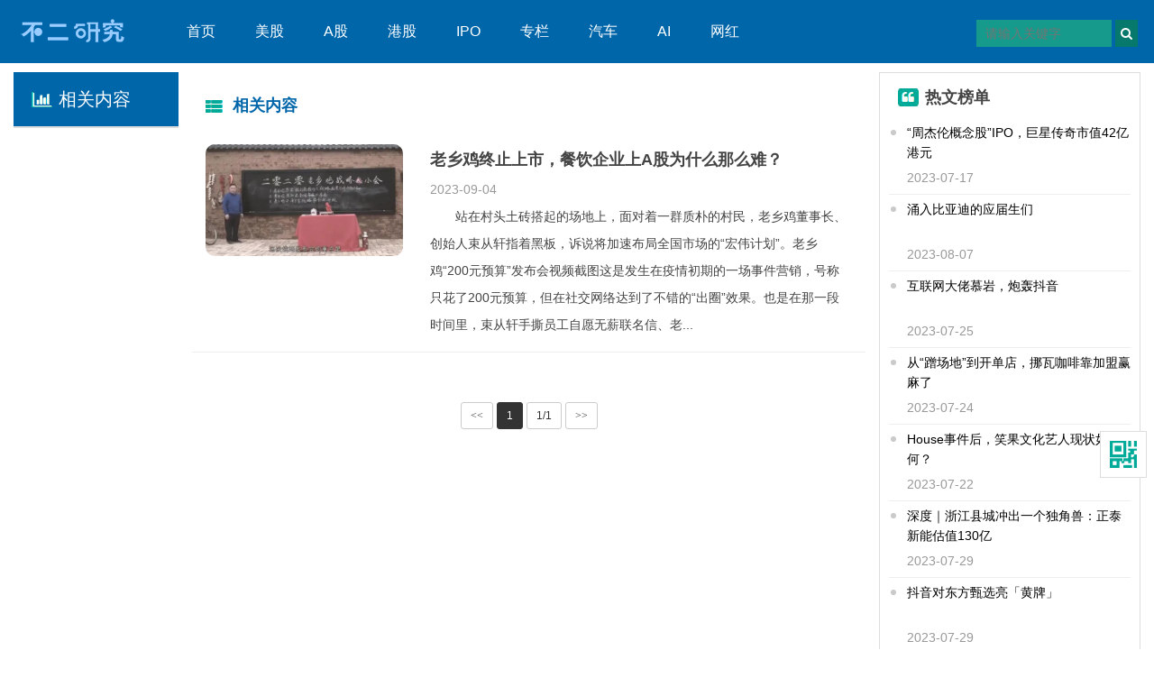

--- FILE ---
content_type: text/html;charset=utf-8
request_url: http://buer.heypang.com/tag/%E8%80%81%E4%B9%A1%E9%B8%A1
body_size: 6641
content:
<!DOCTYPE html>
<html>
<head>
<title>老乡鸡-不二研究</title>
<meta name="keywords" content="财经,股票,证券交易所,财经媒体,财报,新能源汽车,科技自媒体平台,ai自媒体">
<meta name="description" content="不二研究专注IPO及上市公司深度解读财经媒体，为企业提供有观点、有深度、有洞察的财报解读服务，长期关注快消品、新能源汽车、AI、5G、科技互联网等多个行业，追逐商业深度,探索创新经济。">
<meta http-equiv="Content-Type" content="text/html;charset=utf-8" />
<meta http-equiv="X-UA-Compatible" content="IE=edge,chrome=1" />
<meta name="viewport" content="width=device-width, initial-scale=1.0,user-scalable=0,minimal-ui" />
<meta name="format-detection" content="telephone=no" />
<meta name="renderer" content="webkit" />
<link rel="stylesheet" href="http://buer.heypang.com/skin/css/font-awesome.min.css">
<link rel="stylesheet" href="http://buer.heypang.com/skin/css/animate.min.css" />
<link rel="stylesheet" href="http://buer.heypang.com/skin/css/swiper.min.css" />
<link rel="stylesheet" href="http://buer.heypang.com/skin/css/base.css" />
<link rel="stylesheet" href="http://buer.heypang.com/skin/css/slick-lightbox.css" />
<link rel="stylesheet" href="http://buer.heypang.com/skin/css/limarquee.css" />
<link rel="stylesheet" href="http://buer.heypang.com/skin/css/responsiveslides.css" />
<link rel="stylesheet" href="http://buer.heypang.com/skin/css/style.css" />
<script src="http://buer.heypang.com/skin/js/jquery.min.js"></script>
<script src="http://buer.heypang.com/skin/js/basic.js"></script>
<script src="http://buer.heypang.com/skin/js/script.js"></script>
<script src="http://buer.heypang.com/skin/js/jquery.limarquee.js"></script>
<script src="http://buer.heypang.com/skin/js/swiper.min.js"></script>
<!--[if lte IE 9]>
      <script src="http://buer.heypang.com/skin/js/respond.min.js"></script>
      <script src="http://buer.heypang.com/skin/js/html5.js"></script>
    <![endif]-->
</head>
<body>
<!--头部开始-->
<div class="top">
  <div class="header1">
    <div class="container">
      <div class="row topcoms">
        <div class="col-xs-12"> <a class="logo" href="http://buer.heypang.com/"> <img src="/static/upload/image/20230810/1691647192870958.png" alt="不二研究" title="不二研究"/></a>
          <div class="nav" id="navMenu">
            <ul>
              <li data-id="6600"> <a href="http://buer.heypang.com/">首页</a></li>
			  
              <li data-id="6600"><a href="/meigu/">美股</a>
                
              </li>
			  
              <li data-id="6600"><a href="/Agu/">A股</a>
                
              </li>
			  
              <li data-id="6600"><a href="/ganggu/">港股</a>
                
              </li>
			  
              <li data-id="6600"><a href="/IPO/">IPO</a>
                
              </li>
			  
              <li data-id="6600"><a href="/xinwen/">专栏</a>
                
              </li>
			  
              <li data-id="6600"><a href="/qiche/">汽车</a>
                <ul>
                  
				  <li><a href="/xinnengyuan/">新能源汽车</a></li>
				  
				  <li><a href="/qichecar/">传统汽车</a></li>
				  
                </ul>
              </li>
			  
              <li data-id="6600"><a href="/aigc/">AI</a>
                
              </li>
			  
              <li data-id="6600"><a href="/wanghong/">网红</a>
                
              </li>
			  
            </ul>
            <div class="shurukuang">
              <form  name="formsearch" action="/search/"  method="get">
			  <input type="text" name="keyword" id="keyboard" class="s-inputs" placeholder="请输入关键字">
              <button type="submit" class="s-btns"> <span class="fa fa-search icon-search4"></span> </button>
			  </form>
            </div>
          </div>
        </div>
        <div class="mask-bg" id="maskBg"></div>
        <span class="nav-toggle hidden-lg" id="navToggle"> <i class="fa fa-bars"></i> </span> </div>
    </div>
  </div>
</div>
<!--头部结束--> 
<script type="text/javascript">
  var $navToggle = $("#navToggle"); //手机端菜单图标
  var $maskBg = $("#maskBg"); //遮挡层
  var $navMenu = $("#navMenu");
  $navToggle.on("click",
  function() {
	$maskBg.addClass("active");
	$navMenu.addClass("active");
  });
  $maskBg.on("click",
  function() {
	$maskBg.removeClass("active");
	$navMenu.removeClass("active");
  });
  $navMenu.children("ul").find("li").InitNav(22, 22); //初始化响应式菜单
</script>
<div class="webcontent">
  <div class="container">
    <div class="row">
      <div class="web_navs1 col-xs-12 col-md-2 margin-bottom-10 gundongs">
        <div class="sub-nav-box">
          <div class="sub-nav-title clearfix"> <span class="s0">相关内容</span></div>
          <div class="zlm_dhxl"> <span class="nav-toggle" id="navToggle"> <i class="fa fa-bars"></i> </span> </div>
          <div class="sub-nav" id="subNav">
            <ul>
              
            </ul>
          </div>
        </div> 
      </div>
      <div class="col-xs-12 col-md-7 col-sm-8 margin-bottom-10 gundonge">
        <!--<div class="swiper-container1"> 
          调用当前头条文章
          <div class="swiper-wrapper">
			
          </div>
          <div class="swiper-pagination"></div>
        </div>-->
        <script>var swiper1 = new Swiper('.swiper-container1', {
                autoplay: {
                  delay: 4000,
                  //1秒切换一次
                  disableOnInteraction: false,
                },
                pagination: {
                  el: '.swiper-pagination',
                  clickable: true,
                },
                loop: true,

              });</script>
        <div class="zlm_title">相关内容</div>
        <div class="picliebiao">
    
		  <div class="row margin-top-10 margin-bottom-10 picliebiaoli">
            <div class="col-xs-12 col-sm-4"> <a href="/xinwen/257.html" class="pic" title="老乡鸡终止上市，餐饮企业上A股为什么那么难？"> <img src="/static/upload/image/20230904/1693797780389269.png" alt="老乡鸡终止上市，餐饮企业上A股为什么那么难？"></a> </div>
            <div class="col-xs-12 col-sm-8"> <a href="/xinwen/257.html" class="tits">老乡鸡终止上市，餐饮企业上A股为什么那么难？</a>
              <div class="shijian">2023-09-04</div>
              <div class="coms">　　站在村头土砖搭起的场地上，面对着一群质朴的村民，老乡鸡董事长、创始人束从轩指着黑板，诉说将加速布局全国市场的“宏伟计划”。老乡鸡“200元预算”发布会视频截图这是发生在疫情初期的一场事件营销，号称只花了200元预算，但在社交网络达到了不错的“出圈”效果。也是在那一段时间里，束从轩手撕员工自愿无薪联名信、老...</div>
            </div>
          </div>
           
        </div>
        <div class="text-center padding-20">
          
            <div class="pagebar">
            <div class="pagination">
            <a class="page-item page-link st" href="javascript:;" title="上一页"><<</a>
            <a href="/tag/%E8%80%81%E4%B9%A1%E9%B8%A1" class="page-num page-num-current">1</a>
            <a class="page-item page-link" href="javascript:;" title="当前页/总页数">1/1</a>
            <a class="page-item page-link st" href="javascript:;" title="下一页">>></a>
            </div>
            </div>	
            
        </div>
      </div>
      <div class="web_navs1 col-xs-12 col-md-3 col-sm-4 margin-bottom-10">
        <div class="webmk_com tuijianlist">
          <div class="rewen_tit"> <span class="kuaibao">热文榜单</span></div>
          <div class="rewen_com">
            <ul class="newslist">
			  
			  <li class="newslistli">
                <div class="i"></div>
                <a href="/ganggu/53.html" class="titles">“周杰伦概念股”IPO，巨星传奇市值42亿港元</a> <span class="dates">2023-07-17</span></li>
              
			  <li class="newslistli">
                <div class="i"></div>
                <a href="/xinwen/166.html" class="titles">涌入比亚迪的应届生们</a> <span class="dates">2023-08-07</span></li>
              
			  <li class="newslistli">
                <div class="i"></div>
                <a href="/xinwen/85.html" class="titles">互联网大佬慕岩，炮轰抖音</a> <span class="dates">2023-07-25</span></li>
              
			  <li class="newslistli">
                <div class="i"></div>
                <a href="/xiaofei/72.html" class="titles">从“蹭场地”到开单店，挪瓦咖啡靠加盟赢麻了</a> <span class="dates">2023-07-24</span></li>
              
			  <li class="newslistli">
                <div class="i"></div>
                <a href="/xinwen/65.html" class="titles">House事件后，笑果文化艺人现状如何？</a> <span class="dates">2023-07-22</span></li>
              
			  <li class="newslistli">
                <div class="i"></div>
                <a href="/xinwen/138.html" class="titles">深度｜浙江县城冲出一个独角兽：正泰新能估值130亿</a> <span class="dates">2023-07-29</span></li>
              
			  <li class="newslistli">
                <div class="i"></div>
                <a href="/xinwen/130.html" class="titles">抖音对东方甄选亮「黄牌」</a> <span class="dates">2023-07-29</span></li>
              
			  <li class="newslistli">
                <div class="i"></div>
                <a href="/xinnengyuan/49.html" class="titles">储能电池界的「拼多多」要上市了？</a> <span class="dates">2023-07-12</span></li>
              
			  <li class="newslistli">
                <div class="i"></div>
                <a href="/xinwen/182.html" class="titles">福特电马直营店全国陆续关停，销售称不会停产</a> <span class="dates">2023-08-11</span></li>
              
			  <li class="newslistli">
                <div class="i"></div>
                <a href="/xinwen/52.html" class="titles">中通曲线入局：耗时一年拿下支付牌照</a> <span class="dates">2023-07-12</span></li>
              
            </ul>
          </div>
        </div>
        <br>
        
        <div class="webmk_com">
          <div class="rewen_tit"> <span class="tuijian">相关推荐</span></div>
          <div class="rewen_com">
            <ul class="newspic">
              
			  <li class="newspicli"> <a href="/aigc/277.html"> <span class="pics"> <img src="/static/upload/image/20231107/1699331388797488.png" alt="大模型上手机、PC、汽车……AIGC应用加速涌向移动端|直击进博会" title="大模型上手机、PC、汽车……AIGC应用加速涌向移动端|直击进博会"></span> <span class="title">大模型上手机、PC、汽车……AIGC应用加速涌向移动端|直击进博会</span></a> </li>
              
			  <li class="newspicli"> <a href="/xinwen/130.html"> <span class="pics"> <img src="/static/upload/image/20230729/1690609025865216.png" alt="抖音对东方甄选亮「黄牌」" title="抖音对东方甄选亮「黄牌」"></span> <span class="title">抖音对东方甄选亮「黄牌」</span></a> </li>
              
			  <li class="newspicli"> <a href="/xinwen/150.html"> <span class="pics"> <img src="/static/upload/image/20230731/1690763111839084.png" alt="沉默的二本学生，在「最难」毕业季" title="沉默的二本学生，在「最难」毕业季"></span> <span class="title">沉默的二本学生，在「最难」毕业季</span></a> </li>
              
			  <li class="newspicli"> <a href="/xinnengyuan/429.html"> <span class="pics"> <img src="/static/upload/image/20240722/1721578949751674.jpg" alt="FF董事会携贾跃亭公开信：鼓励股东投赞成票 保持上市地位" title="FF董事会携贾跃亭公开信：鼓励股东投赞成票 保持上市地位"></span> <span class="title">FF董事会携贾跃亭公开信：鼓励股东投赞成票 保持上市地位</span></a> </li>
              
			  <li class="newspicli"> <a href="/aigc/251.html"> <span class="pics"> <img src="/static/upload/image/20230901/1693559159787388.png" alt="百家云发布一站式AIGC场景化平台“百问大模型”" title="百家云发布一站式AIGC场景化平台“百问大模型”"></span> <span class="title">百家云发布一站式AIGC场景化平台“百问大模型”</span></a> </li>
              
			  <li class="newspicli"> <a href="/ganggu/309.html"> <span class="pics"> <img src="/static/upload/image/20240301/1709269600699755.jpg" alt="理想汽车狂飙18%，造车新势力洗牌" title="理想汽车狂飙18%，造车新势力洗牌"></span> <span class="title">理想汽车狂飙18%，造车新势力洗牌</span></a> </li>
              
			  <li class="newspicli"> <a href="/xinwen/183.html"> <span class="pics"> <img src="/static/upload/image/20230817/1692241598831207.png" alt="开电车，不省钱了吗" title="开电车，不省钱了吗"></span> <span class="title">开电车，不省钱了吗</span></a> </li>
              
			  <li class="newspicli"> <a href="/aigc/411.html"> <span class="pics"> <img src="/static/upload/image/20240717/1721204275329649.jpg" alt="靠AI应用霸榜美国，中国教培巨头能迎来重估吗？" title="靠AI应用霸榜美国，中国教培巨头能迎来重估吗？"></span> <span class="title">靠AI应用霸榜美国，中国教培巨头能迎来重估吗？</span></a> </li>
              
			  <li class="newspicli"> <a href="/xinwen/522.html"> <span class="pics"> <img src="/static/upload/image/20240905/1725518363710421.png" alt="阿里&腾讯，双向妥协了" title="阿里&腾讯，双向妥协了"></span> <span class="title">阿里&腾讯，双向妥协了</span></a> </li>
              
			  <li class="newspicli"> <a href="/xinwen/518.html"> <span class="pics"> <img src="/static/upload/image/20240901/1725200441900499.jpg" alt="Lark能挑起飞书出海重任？" title="Lark能挑起飞书出海重任？"></span> <span class="title">Lark能挑起飞书出海重任？</span></a> </li>
              
            </ul>
          </div>
        </div>
		<br>
		<!--<div class="webmk_com">
          <div class="rewen_tit"> <span class="tuijian">相关推荐</span></div>
          <div class="rewen_com">
            <ul class="newspic">
              
			  <li class="newspicli"> <a href="/xinwen/171.html"> <span class="pics"> <img src="/static/upload/image/20230809/1691557377352372.png"></span> <span class="title">电商主播太原老葛助力山西好物走向全国，公益助农单场带货GMV超3000万</span></a> </li>
              
			  <li class="newspicli"> <a href="/xinwen/550.html"> <span class="pics"> <img src="/static/upload/other/20250610/1749535626425283.jpeg"></span> <span class="title">哪吒汽车国资股东动议罢免方运舟，或失去控制权</span></a> </li>
              
			  <li class="newspicli"> <a href="/xinwen/174.html"> <span class="pics"> <img src="/static/upload/image/20230817/1692241890480503.png"></span> <span class="title">紧贴瑞幸，库迪在哪里开店</span></a> </li>
              
			  <li class="newspicli"> <a href="/xinwen/163.html"> <span class="pics"> <img src="/static/upload/image/20230803/1691048298484979.png"></span> <span class="title">华图山鼎“官宣”开辟职业教育业务，华图教育注入资产打开想象空间？</span></a> </li>
              
			  <li class="newspicli"> <a href="/xinwen/90.html"> <span class="pics"> <img src="/static/upload/image/20230725/1690279252209878.png"></span> <span class="title">知乎 CEO 周源回应匿名功能下线</span></a> </li>
              
			  <li class="newspicli"> <a href="/xinwen/156.html"> <span class="pics"> <img src="/static/upload/image/20230801/1690856758334145.png"></span> <span class="title">抖音、快手猛攻在线旅游，美团、携程如何见招拆招？</span></a> </li>
              
			  <li class="newspicli"> <a href="/xinwen/108.html"> <span class="pics"> <img src="/static/upload/image/20230727/1690431185418858.png"></span> <span class="title">何小鹏：在下不才，要教德国人造车了</span></a> </li>
              
			  <li class="newspicli"> <a href="/IPO/323.html"> <span class="pics"> <img src="/static/upload/other/20240403/1712129360222921.jpeg"></span> <span class="title">她IPO敲钟，首日暴涨超200%</span></a> </li>
              
			  <li class="newspicli"> <a href="/aigc/428.html"> <span class="pics"> <img src="/static/upload/image/20240719/1721378314413340.png"></span> <span class="title">Meta 暂停在巴西培训其生成式 AI 工具</span></a> </li>
              
			  <li class="newspicli"> <a href="/xinnengyuan/114.html"> <span class="pics"> <img src="/static/upload/image/20230727/1690433606463075.png"></span> <span class="title">多地电动汽车充电费用上调 部分区域高峰涨幅87%</span></a> </li>
              
			  <li class="newspicli"> <a href="/ganggu/297.html"> <span class="pics"> <img src="/static/upload/image/20240122/1705920723275562.jpg"></span> <span class="title">百果园上市一年股价腰斩，千亿营收“大饼”画不动了？</span></a> </li>
              
			  <li class="newspicli"> <a href="/meigu/426.html"> <span class="pics"> <img src="/static/upload/image/20240719/1721377570976908.jpg"></span> <span class="title">台积电电话会：2024年是“很强的增长年份”</span></a> </li>
              
			  <li class="newspicli"> <a href="/xinwen/506.html"> <span class="pics"> <img src="/static/upload/other/20240830/1724992771463058.jpeg"></span> <span class="title">苏宁42亿收购的天天快递1000万卖了！</span></a> </li>
              
			  <li class="newspicli"> <a href="/ganggu/293.html"> <span class="pics"> <img src="/static/upload/image/20240102/1704192525753931.jpg"></span> <span class="title">B站不赚钱、“芒果”赚钱难，视频“后浪”火拼跨年夜</span></a> </li>
              
			  <li class="newspicli"> <a href="/xinwen/262.html"> <span class="pics"> <img src="/static/upload/image/20230911/1694425698917752.jpg"></span> <span class="title">商业人物“投资教父”熊晓鸽创业28年，IDG屡遭“滑铁卢”</span></a> </li>
              
            </ul>
          </div>
        </div>-->
      </div>
    </div>
  </div>
</div>
<!--底部开始-->
<div class="footer">
  <div class="width container">
    <div class="row">
      <div class="col-xs-12 col-sm-3 l margin-top-10"> <img src="/static/upload/image/20230810/1691647192870958.png" alt="不二研究">
       <div class="txt margin-top-20">不二研究，独立的第三方财报研究机构”-

· 以独立、可观、专业的角度解读上市公司财务数据背后的故事</div>
      </div>
      <div class="col-xs-12 col-sm-6 c margin-top-10">
        <div class="page">
			 | 
		</div>
        <div class="contact">
          <div class="item">反馈举报：bueryanjiu@126.ccom</div>
         
        
          <div class="item">商务合作：bueryanjiu@126.ccom</div>
		   <div class="item">媒体邀约：bueryanjiu@126.ccom</div>
         
         
          <div class="clear"></div>
        </div>
      </div>
      <div class="col-xs-12 col-sm-3 r margin-top-10">
        <h3>关注我们</h3>
        <div class="icon"> <a class="icon-weibo">
          <div class="tips">关注不二研究官方微博 <br>
            每日获取最新科技动态</div>
          <img src="http://buer.heypang.com/skin/images/dd1.png"></a> <a class="icon-wechat">
          <div class="tips"> <img src=""> <br>
            关注微信公众号 <br>
            探索科技与商业的逻辑</div>
          <img src="http://buer.heypang.com/skin/images/dd2.png"></a> <a class="icon-qq">
          <div class="tips">商务合作、媒体邀约 <br>
            赶紧联系我们</div>
          <img src="http://buer.heypang.com/skin/images/dd3.png"></a> </div>
      </div>
    </div>
    <!--<div class="cert"> <img src="http://buer.heypang.com/skin/images/cert1.png"> <img src="http://buer.heypang.com/skin/images/cert2.png"> <img src="http://buer.heypang.com/skin/images/cert3.png"> <img src="http://buer.heypang.com/skin/images/cert4.png"> <img src="http://buer.heypang.com/skin/images/cert5.png"> <img src="http://buer.heypang.com/skin/images/cert6.png"> <img src="http://buer.heypang.com/skin/images/cert7.png"> <a key="564ad173efbfb05d87e1fcc6" logo_size="83x30" logo_type="realname"> <img src="http://buer.heypang.com/skin/images/cert8.png"></a> </div>-->
  </div>
  <div class="byinfo">
    <p>所有内容均采集互联网，如有侵权请联系管理员进行处理<br>
      Copyright © 2022  不二研究 - 科技财经自媒体服务平台 | 备案:<a rel="nofollow" href="http://beian.miit.gov.cn/" target="_blank"><span style="color:#666;">京ICP备18049496号-2</span></a> | <a rel="nofollow" href="http://buer.heypang.com/index.php/sitemap.xml" target="_blank"><span style="color:#666;">xml地图</span></a> |  </p>
  </div>
</div>
<!--右侧漂浮-->
<div class="full_content wpsidebar-fkf">
  <ul class="fkf">
    <li class="fkf-item sgotop1"> <img src="http://buer.heypang.com/skin/images/ycewm.png" class="sgotop1img">
      <div class="youcerwei"> <img src=""></div>
    </li>
    <li class="fkf-item sgotop2"> <img src="http://buer.heypang.com/skin/images/vbrx.png"></li>
  </ul>
</div>
<!--右侧漂浮--> 
<!--底部结束--> 
<script>
    $(".footer .width .r a").click(function () {
        $(this).find(".tips").toggle();
    })
    $(".sgotop1img").click(function () {
        $(this).siblings(".youcerwei").toggle();
    })
</script> 
<script type="text/javascript">
    /* 回到顶部 */
    $(function () {
		$(".full_content .sgotop2").hide();
		$(window).scroll(function () {
			/* 判断滚动条 距离页面顶部的距离 100可以自定义*/
			if ($(window).scrollTop() > 100) {
				$(".full_content .sgotop2").fadeIn(100); /* 这里用.show()也可以 只是效果太丑 */
			} else {
				$(".full_content .sgotop2").fadeOut(100);
			}
		});
    });
    /* 给图片元素绑定 回到顶部的事件 */
    $(function () {
        $(".full_content .sgotop2").on("click", function () {
            $('body,html').animate({
                scrollTop: 0
            }, 1000);
            returnfalse;
        });
    });
</script> 
<script src="http://buer.heypang.com/skin/js/wow.min.js" type="text/javascript"></script> 
<script type="text/javascript">
  if (! (/msie [6|7|8|9]/i.test(navigator.userAgent))) {
	new WOW().init();
  };
</script> 
<!--[if lte IE 9]>
  <script type="text/javascript">CheckInternetExplorer(); //检测低版本ie</script>
<![endif]-->
</body>
</html>

--- FILE ---
content_type: text/css
request_url: http://buer.heypang.com/skin/css/slick-lightbox.css
body_size: 747
content:
.slick-lightbox {
	position: fixed;
	top: 0;
	left: 0;
	z-index: 9999;
	width: 100%;
	height: 100%;
	background: black;
	-webkit-transition: opacity 0.5s ease;
	transition: opacity 0.5s ease
}
.slick-lightbox .slick-loading .slick-list {
	background-color: transparent
}
.slick-lightbox .slick-prev {
	left: 15px
}
.slick-lightbox .slick-next {
	right: 15px
}
.slick-lightbox-hide {
	opacity: 0
}
.slick-lightbox-hide.slick-lightbox-ie {
	-ms-filter: "progid:DXImageTransform.Microsoft.Alpha(Opacity=0)";
	filter: alpha(opacity=0)
}
.slick-lightbox-hide-init {
	position: absolute;
	top: -9999px;
	opacity: 0
}
.slick-lightbox-hide-init.slick-lightbox-ie {
	-ms-filter: "progid:DXImageTransform.Microsoft.Alpha(Opacity=0)";
	filter: alpha(opacity=0)
}
.slick-lightbox-inner {
	position: fixed;
	top: 0;
	left: 0;
	width: 100%;
	height: 100%
}
.slick-lightbox-slick-item {
	text-align: center;
	overflow: hidden
}
.slick-lightbox-slick-item:before {
	content: '';
	display: inline-block;
	height: 100%;
	vertical-align: middle;
	margin-right: -0.25em
}
.slick-caption-bottom .slick-lightbox-slick-item .slick-lightbox-slick-item .slick-lightbox-slick-caption {
	position: absolute;
	bottom: 0;
	left: 0;
	text-align: center;
	width: 100%;
	margin-bottom: 20px
}
.slick-caption-dynamic .slick-lightbox-slick-item .slick-lightbox-slick-item .slick-lightbox-slick-caption {
	display: block;
	text-align: center
}
.slick-lightbox-slick-item-inner {
	display: inline-block;
	vertical-align: middle;
	max-width: 90%;
	max-height: 90%;
	margin-top: 25px;
}
.slick-lightbox-slick-img {
	margin: 0 auto;
	display: block;
	max-width: 90%;
	max-height: 90%
}
.slick-lightbox-slick-caption {
	color: white;
	font-size: 16px;
	line-height: 3rem;
}
.slick-lightbox-close {
	position: absolute;
	top: 5px;
	right: 25px;
	display: block;
	height: 20px;
	width: 20px;
	line-height: 0;
	font-size: 0;
	cursor: pointer;
	background: transparent;
	color: transparent;
	padding: 0;
	border: none
}
.slick-lightbox-close:focus {
	outline: none
}
.slick-lightbox-close:before {
	font-family: "slick";
	font-size: 3rem;
	line-height: 1;
	color: white;
	opacity: 0.85;
	-webkit-font-smoothing: antialiased;
	-moz-osx-font-smoothing: grayscale;
	content: '×'
}


--- FILE ---
content_type: text/css
request_url: http://buer.heypang.com/skin/css/style.css
body_size: 7036
content:
.container{max-width:1330px;}
body{padding-top:70px;}


/*网站公共样式*/
.webcontent{background:#fff;padding:0px 0;position:relative;z-index:10;margin:10px 0}
.webmk_com{background:#FFF;}
.clear{clear:both;overflow:hidden;}
.info-content{font-size:15px;line-height:2.5;margin:0 auto;max-width:1000px;}
a{color:#000;text-decoration:none;}                                            
a:hover{color:#0066aa}
a:focus{color:#0066aa}
a.btn-more{display:inline-block;width:140px;height:34px;line-height:34px;border:1px #CCC solid;color:#999;transition:all 0.5s ease;font-size:14px;transition:all 0.5s ease;text-align:center;margin:0px auto;margin-top:30px}
a.btn-more:hover{background:#40312f;border-color:#40312f;color:white;}
.banner{height:500px\9!important;overflow:hidden\9!important;overflow:hidden;} /*兼容ie低版*/

/*遮罩层*/
.mask-bg{position:fixed;width: 100%;height:100%;display:none;height:100vh;background-color: rgba(0, 0, 0, .7);overflow:hidden;z-index:99;top: 0;left: 0;}
.mask-bg.active{display:block;}

.back {transform: rotateY(-180deg);transform-style: preserve-3d;transition: ease-in-out 600ms;}
.ycxs{display:none;}

.logo img{max-width:100%;width:auto;}



@media screen and (max-width:767px){
    .webcontent{padding:20px 0;margin:0 0;}
}




/*自定义导航动画，也可以用animater.css中的动画，需要在script.js中修改*/
.nav .animated,.sub-nav .animated{-webkit-animation-duration:0.4s;animation-duration:0.4s;-webkit-animation-fill-mode:both;animation-fill-mode:both;}
.navSlide{-webkit-animation-name:navSlide;animation-name:navSlide}
@keyframes navSlide{0%{-webkit-transform:translateY(100%);transform:translateY(100%);opacity:0;visibility:visible}100%{-webkit-transform:translateY(0);opacity:1;transform:translateY(0)}}

/*主菜单*/
@media (min-width:1000px) /*pc端*/
{
    .top {position: fixed;top: 0;left: 0;right: 0;z-index: 20;}
    .top input {width: 140px;background: none;border: 0px;margin: 0;outline: none;color: #fff;height: 30px;line-height: 30px;padding: 0px 0 0px 10px;box-sizing: content-box;background:#159a8c}
    .top .s-btns{background:#06796c;border:none;height:30px;color:#FFF}
    .header1{background:#0066aa;transition:all 0.5s ease;}
    .header1 .logo{margin:10px 0;float:left}
    .header1 .logo img{max-width:400px;margin-top:0px;}
    .header1 .nav-toggle{display:none}

    .shurukuang{float:right;margin-top:22px;}
    .denglu{float:right;color:#fff;margin-top:15px;font-size:16px;}
    .denglu a{color:#FFF;line-height:40px;margin:0 10px;}

    .header1 .nav{float:left;margin-left:40px;width:86%;}

    .nav > ul{float:left;width:80%;text-align:left}
    .nav>ul>li{display:inline-block;text-align:center;position:relative;}
    .nav>ul>li[data-id="6600"]:hover >a{background:#FFF;color:#0066aa}
    .nav>ul>li[data-id="6600"]:hover ul{display:block}
    .nav>ul>li>a{display:block;text-align:center;font-size:16px;position:relative;line-height:70px;height:70px;position:relative;color:#FFF;padding:0 20px;}
    .nav>ul>li:hover > a{color:#ffcc00}
    .nav>ul>li.current > a{}
    .nav>ul>li>ul{position:absolute;}
    .nav ul li ul li{display:inline-block;padding:0 15px;}
    .nav ul li ul li a{display:block;width:100%;text-align:left;color:#000; font-size:15px;line-height:40px}
    .nav ul li ul li a:hover{text-decoration:none;color:#0066aa;}
    .nav ul li{}
    .nav ul li .arrow{display:none}
    .nav ul li ul{background:#FFF;display:none;position:absolute;left:0%;z-index:200;width:260px;padding-left:0%;text-align:left;box-shadow: 0 6px 12px rgba(0,0,0,.175);}
    .nav ul li ul li ul{left:100%;top:0%;display:none;width:190px;padding-left:0px;}


    .home-top .header-bar{background:none;transition:all 0.5s ease;}
    .home-top .header1{background:none;transition:all 0.5s ease;}



}

@media (max-width:1000px) /*手机端*/
{
    body{padding-top:0px;}
    .top {position: static;top: 0;left: 0;right: 0;z-index: 20;}
    .top .header-bar{display:none}
    .top input {width: 140px;background: none;border: 0px;margin: 0;outline: none;color: #fff;height: 30px;line-height: 30px;padding: 0px 0 0px 10px;box-sizing: content-box;background:#159a8c}
    .top .s-btns{background:#06796c;border:none;height:30px;color:#FFF}
    .shurukuang{text-align:center}
    .denglu{color:#000;font-size:16px;text-align:center}
    .denglu a{color:#000;line-height:40px;margin:0 10px;}
    .header1{background:#0066aa;}
    .header1 .logo{display:block;padding:10px 10px;}
    .header1 .logo img{max-width:400px;margin-top:0px;padding-right:60px;}
    .header1 .nav-toggle{position:absolute;right:0px;top:0px;font-size:20px;color:#fff;min-width:50px;height:50px;line-height:50px;text-align:center;cursor:pointer;z-index:1;}
    .header1 .nav-toggle.active{color:#ccc;}

    .topcoms .col-xs-12{padding:0 0;}

    .nav{position:fixed;z-index:100;top:0px;right:0px;width:0px;background:#fff;height:100%;height:100vh;opacity:0;transition: all 0.2s linear;overflow-y:auto}
    .nav.active{opacity:1;width:300px;max-width:60%}
    .nav ul li{line-height: 45px;text-align:left}
    .nav ul li ul{display:none;} /*二级ul样式*/
    .nav ul li a{padding-left:30px;display:block;color:#999;font-size:15px;line-height:3.5;border-bottom: 1px solid #dcdcdc}
    .nav ul li ul li a{padding-left:60px;font-size:14px;background-color:#eeeeee}
    .nav ul li ul li ul li a{padding-left:90px;}
    .nav ul li ul li ul li li a{padding-left:120px;}
    .nav ul li{position:relative;}
    .nav ul li .arrow{position:absolute;right:0px;top:0px;width:50px;height:50px;line-height:50px; text-align:center;transition-duration:0s}
    .nav ul li .arrow:after{font-family:FontAwesome;content:"\f105";display:block;font-weight:bold;font-size:18px}

    .nav ul li.current > a{color:#5a342b;}
    .nav ul li.active > ul{display:block}
    .nav ul li.active > .arrow{transform:rotate(90deg)}
}


/*子栏目样式*/
@media screen and (min-width:1000px) {
    .web_navs1{}
    .zlm_dhxl{display:none;}
    .sub-nav-box {clear: both;position: relative;}
    .sub-nav-box .sub-nav-title{text-align:left;padding:10px 0 10px 50px;background:url(../images/menubg.png) no-repeat 20px center #0066aa;}
    .sub-nav-box .sub-nav-title span{display:block;color:#FFF;}
    .sub-nav-box .sub-nav-title .s0{font-size:20px;line-height:40px;}

    .sub-nav-box .sub-nav{clear:both;text-align:center;width:100%;overflow:visible;background:#FFF;margin-top:0px;border:1px solid #DDD;}
    .sub-nav-box .sub-nav li{position:relative;display:block;}
    .sub-nav-box .sub-nav li a{padding:10px 0px 10px 40px;display:block;line-height:40px;text-align:left;color:#666;font-size:16px;border-bottom:1px solid #DDD;}
    .sub-nav-box .sub-nav li a:hover{color:#000;}
    .sub-nav-box .sub-nav li ul{display:none;width:100%;}
    .sub-nav-box .sub-nav li ul li a{padding:5px 0px 5px 50px;display:block;line-height:40px;text-align:left;color:#000;font-size:14px;font-weight:normal}
    .sub-nav-box .sub-nav li ul li ul li a{text-align:center;padding:5px 0;}

    .positions{position:absolute;top:45px;left:0px;background:#FFF;border:1px solid #DDD;z-index:100;}

    .sub-nav-box li .arrow{display:none;position:absolute;right:0px;top:0px;width:45px;height:45px;line-height:45px; text-align:center;transition-duration:0.1s;cursor:pointer}
    .sub-nav-box li .arrow:after{font-family:FontAwesome;content:"\f105";display:block;font-weight:bold;font-size:18px}


    .sub-nav-box .sub-nav li.current > a{color:#0066aa;}
    .sub-nav-box .sub-nav li.current > ul{display:block}
    .sub-nav-box .sub-nav ul li ul li.current > a{color:#0066aa;}
    .sub-nav-box .sub-nav li.active > .arrow{transform:rotate(90deg)}
}




@media screen and (max-width:1000px) {
    .web_navs1{margin-top:0px;margin-bottom:20px;}
    .sub-nav-box{position:relative;}
    .zlm_dhxl{position:absolute;top:12px;right:10px;display:block;cursor:pointer;}
    .zlm_dhxl i{font-size:18px;color:#FFF;}
    .sub-nav-box .sub-nav-title{display:block;padding:0px 0px;background:#0066aa;line-height:45px;}
    .sub-nav-box .sub-nav-title .s0{font-size:16px;color:#FFF;padding:10px 0;text-align:left;padding-left:10px;}
    .sub-nav-box .sub-nav-title .s1{display:none}
    .sub-nav-box li .arrow{display:block;}
    .sub-nav-box .sub-nav{clear:both;text-align:left;width:100%;overflow:visible;background:#fafafa;margin:0 0 0px 0;}
    .sub-nav-box .sub-nav ul{display:none;}
    .sub-nav-box .sub-nav li{width:100%;padding:0px;text-align:left;position:relative;line-height:45px;}
    .sub-nav-box .sub-nav li a{padding-left:20px;text-align:left;display:block}
    .sub-nav-box .sub-nav li.active > ul{display:block}
    .sub-nav-box .sub-nav li a:hover{background:#f1f1f1;color:#000;}
    .sub-nav-box .sub-nav li.current > a{background:#f1f1f1;color:#000;}
    .sub-nav-box .sub-nav li ul{position:static;top:0px;}
    .sub-nav-box .sub-nav li ul li ul{position:static;top:0px;left:0px;}
}



@media screen and (max-width:767px){
    .sub-nav-box .sub-nav li .shuzhi{display:none}
}

.centered-btns_nav { position: absolute; top: 50%; z-index: 2; width: 38px; height: 61px; margin-top: -40px; line-height: 200px;  overflow: hidden; opacity: 0;}
.wrap .prev{background:url(../images/preimg.png) no-repeat left center;left:10px;}
.wrap .next{background:url(../images/neximg.png) no-repeat right center;right:10px;}
.wrap:hover .prev,.wrap:hover .next{opacity:1;}
.centered-btns_tabs { margin-top: 15px; text-align: center; font-size: 0; list-style-type: none;display:none}
.centered-btns_tabs li { display: inline-block; margin: 0 3px; *display: inline; *zoom: 1;}
.centered-btns_tabs a { display: inline-block; width: 9px; height: 9px; border-radius: 50%; line-height: 20px; background-color: rgba(0, 0, 0, .3); background-color: #ccc\9; overflow: hidden; *display: inline; *zoom: 1;}
.centered-btns_tabs .centered-btns_here a { background-color: rgba(0, 0, 0, .8); background-color: #666\9;}



.webbanner .swiper-button-prev{opacity:0.1}
.webbanner .swiper-button-next{opacity:0.1}
.webbanner:hover .swiper-button-prev, .webbanner:hover .swiper-button-next {opacity: 1}


.xbanner {overflow: hidden;}
.xbanner .banners{position:relative;margin-top:-7%}



.swiper {}


@media screen and (max-width:1000px){
    .banners .bannerscom{display:none}
    .xbanner {overflow: hidden;}
    .xbanner .banners{position:relative;margin-top:0%}
    .swiper {position: static;left: 0;top: 0;right: 0;bottom: 0;overflow: hidden;}
    .container-main0-top{display:none}
}


/*当前位置*/
.web_dqwz{line-height:30px;background:url(../images/home1.png) no-repeat 10px 15px;padding-left:35px;margin-bottom:20px;font-size:12px;}
.web_wzwc_com{background:#FFF;padding:20px 30px;}

@media screen and (max-width:1000px){
    .web_wzwc_com{background:#FFF;padding:0px 0px;}
}




.zlmy_titles{border-bottom:1px solid #DDD;}
.zlmy_titles span{font-size:24px;line-height:55px;padding-bottom:10px;font-weight:bold}



.sy_mk_tit{margin-bottom:10px;height:45px;}
.sy_mk_tit span{font-size:18px;font-weight:bold;line-height:45px;}
.sy_mk_tit a{float:right;line-height:45px;}
.sy_mk_tit .jingxuan{background:url(../images/jx.png) no-repeat 5px center #FFF;padding-left:40px;color:#0066aa;font-size:20px;position:absolute;left:0px;top:0px;padding-right:15px;}
.sy_mk_tit .jingxuan2{border:2px solid #eeeeee;height:1px;width:100%;display:block;margin-top:20px;}




/*首页_新闻滚动*/
.swiper-container1 {margin: 0 auto;position: relative;overflow: hidden;list-style: none;padding: 0;z-index: 1;max-height:383px;}
.swiper-pagination1 {position: absolute;text-align: center;-webkit-transition: .3s opacity;-o-transition: .3s opacity;transition: .3s opacity;-webkit-transform: translate3d(0,0,0);transform: translate3d(0,0,0);z-index: 2}
.swiper-pagination1 .swiper-pagination-bullet{}
.swiper-pagination1 .swiper-pagination-bullet-active{background:#004195}
.swiper-button-prev1{background-image: url("data:image/svg+xml;charset=utf-8,%3Csvg%20xmlns%3D'http%3A%2F%2Fwww.w3.org%2F2000%2Fsvg'%20viewBox%3D'0%200%2027%2044'%3E%3Cpath%20d%3D'M0%2C22L22%2C0l2.1%2C2.1L4.2%2C22l19.9%2C19.9L22%2C44L0%2C22L0%2C22L0%2C22z'%20fill%3D'%23ffffff'%2F%3E%3C%2Fsvg%3E"); left:10px;right:auto}
.swiper-button-next1{background-image: url("data:image/svg+xml;charset=utf-8,%3Csvg%20xmlns%3D'http%3A%2F%2Fwww.w3.org%2F2000%2Fsvg'%20viewBox%3D'0%200%2027%2044'%3E%3Cpath%20d%3D'M27%2C22L27%2C22L5%2C44l-2.1-2.1L22.8%2C22L2.9%2C2.1L5%2C0L27%2C22L27%2C22z'%20fill%3D'%23ffffff'%2F%3E%3C%2Fsvg%3E"); right:10px;left:auto}
.swiper-button-next1,.swiper-button-prev1 {position: absolute;top: 50%;width: 27px;height: 44px;margin-top: -22px;z-index: 2;cursor: pointer;background-size: 27px 44px;background-position: center;background-repeat: no-repeat}
.swiper-container1 .swiper-button-prev1,.swiper-container1 .swiper-button-next1{opacity:0.1}
.swiper-container1:hover .swiper-button-prev1, .swiper-container1:hover .swiper-button-next1{opacity:1}




/*首页_滚动新闻*/
.gundongnews {}
.gundongnews .pic{overflow:hidden;display:block}
.gundongnews .pic img{width:100%;transition:all 1.2s ease;height:100%;max-height:383px;}
.gundongnews:hover .pic img{transform:scale(1.2)}
.gundongnews .tits{line-height:30px;font-weight:bold;text-align:center;margin:10px 10px;font-size:26px;position:absolute;bottom:30px;left:0px;width:100%;height:30px;color:#FFF;padding-right:10px;display: block;word-break: keep-all;white-space: nowrap;overflow: hidden;text-overflow: ellipsis;}



/*首页-图片列表*/
.picliebiao{}
.picliebiao .picliebiaoli{padding:5px 0 15px 0;border-bottom:1px solid #eee;}
.picliebiao .tits{font-size:18px;font-weight:bold;line-height:35px;color:#444}
.picliebiao .picliebiaoli:hover .tits{color:#0066aa}
.picliebiao .pic{overflow:hidden;display:block;border-radius:10px;}
.picliebiao .pic img{transition:all 1.2s ease;width:100%;}
.picliebiao .pic:hover img{transform:scale(1.2)}
.picliebiao .shijian{line-height:30px;color:#999}
.picliebiao .coms{line-height:30px;}


/*首页_新闻列表*/
.newslist{}
.newslist .newslistli{position:relative;padding-left:20px;border-bottom:1px solid #EEE;margin-bottom:5px;}
.newslist .newslistli .i {position: absolute;top:0px;left:0px;width: 10px;height: 10px;margin-top: 6px;background-color: #cacaca;overflow: hidden;border-radius: 999px;border: 2px solid #fff;}
.newslist .newslistli .titles{line-height:22px;min-height:44px;display:inline-block;}
.newslist .newslistli .dates{color:#999;display:block;margin:7px 0}




/*首页_快报*/
.gonggao_tit{background:#0066aa;color:#FFF;line-height:40px;font-weight:bold;font-size:18px;}
.gonggao_tit .kuaibao{background:url(../images/kb.png) no-repeat 10px center;padding-left:40px;}
.gonggao_com{border:1px solid #DDD;padding:10px 10px;}

.tuijianlist{border:1px solid #DDD;padding:10px 10px;}

.rewen_tit .kuaibao{font-size:18px;line-height:35px;font-weight:bold;background:url(../images/rw.jpg) no-repeat 10px center;padding-left:40px;}
.rewen_com{padding-top:10px;}

.rewen img{width:100%}

.rewen_tit .tuijian{font-size:18px;line-height:30px;font-weight:bold;background:url(../images/xg.png) no-repeat left center;padding-left:25px;color:#0066aa}
.rewen_tit .zuixin{text-align:center;position:absolute;top:7px;left:30%;background:#FFF;width:40%;font-size:18px;font-weight:bold;color:#0066aa}
.rewen_tit .beijing{display:block;border:1px solid #DDD;height:1px;margin:10px 0;}


.zlm_title{font-weight:bold;font-size:18px;line-height:35px;background:url(../images/zlmtitbg.jpg) no-repeat left center;padding-left:30px;color:#0066aa;margin:20px 0}


.zlmnrlanm{line-height:30px;background:#0066aa;color:#fff;text-align:center;border-radius:15px;margin-top:20px;max-width:150px;}
.zlmnrlanm1{line-height:20px;background:#0066aa;color:#fff;text-align:center;border-radius:15px;margin-top:20px;max-width:80px;}


.zlmtime{text-align:center;margin:20px 0}
.zlmtime span{display:block}
.zlmtime span.s1{font-size:18px;line-height:35px;}
.zlmtime span.s2{font-size:28px;line-height:55px;}
.zlmtime span.s3{font-size:18px;line-height:35px;}



.dhfenx{text-align:center;line-height:35px;font-size:16px;}
.bdsharebuttonbox{text-align:center}
 .show_share .bdsharebuttonbox a{display: block;background-color: #ddd;margin:10px auto;cursor:pointer;text-align: center;color:#fff;padding: 0px;font-size: 24px;transition: all 0.2s;-moz-transition: all 0.2s;-webkit-transition: all 0.2s;-o-transition: all 0.2s;border: none;position: relative;float: none;}
 .show_share .bdsharebuttonbox a.icon-wechats{background:url(../images/xw.png) no-repeat center center;width:50px;height:50px;}
 .show_share .bdsharebuttonbox a.icon-wechats:hover{background:url(../images/xw_h.png) no-repeat center center;}
 .show_share .bdsharebuttonbox a.icon-weibos{background:url(../images/wb.png) no-repeat center center;width:50px;height:50px;}
 .show_share .bdsharebuttonbox a.icon-weibos:hover{background:url(../images/wb_h.png) no-repeat center center}
 .show_share .bdsharebuttonbox a.icon-qqs{background:url(../images/qq.png) no-repeat center center;width:50px;height:50px;}
 .show_share .bdsharebuttonbox a.icon-qqs:hover{background:url(../images/qq_h.png) no-repeat center center}
 .show_share .bdsharebuttonbox a.icon-stars{background:url(../images/kj.png) no-repeat center center;width:50px;height:50px;}
 .show_share .bdsharebuttonbox a.icon-stars:hover{background:url(../images/kj_h.png) no-repeat center center;}



@media screen and (min-width:1000px){
    .gundonge{min-height:500px;}
    .gundongdingw{position:fixed;z-index:100;top:70px;max-width:156px;}
    .gundongjiang{margin-left:16.6%;}
    .zlmgundongdingw{position:fixed;z-index:100;top:80px;max-width:221px;}
    .zlmgundongjiang{margin-left:16.6%;}
}



@media screen and (max-width:767px){
    .zlmnrlanm{margin-top:10px;}
    .zlmtime{text-align:left;margin:10px 0}
    .zlmtime span{display:inline-block;}
    .zlmtime span.s1{font-size:16px;line-height:35px;}
    .zlmtime span.s2{font-size:16px;line-height:35px;}
    .zlmtime span.s3{font-size:16px;line-height:35px;}
    .dhfenx{text-align:left;}
    .show_share .bdsharebuttonbox a{display:inline-block;margin:10px 5px;}
}





/*首页_图片展示*/
.newpiczs {}
.newpiczs .newspiclist{position:relative}
.newpiczs .newspiclist .pic{overflow:hidden;display:block;text-align:center}
.newpiczs .newspiclist .pic img{width:100%;transition:all 1s ease;height:187px;}
.newpiczs .newspiclist:hover .pic img{transform:scale(1.2)}
.newpiczs .newspiclist .titbg{background:url(../images/pos_bg.png) repeat-x left bottom;position:absolute;left:0px;top:0px;width:100%;height:100%;}
.newpiczs .newspiclist .tits{line-height:30px;font-weight:bold;font-size:16px;color:#FFF;position:absolute;left:10px;bottom:10px;}
.newpiczs .newspiclist:hover .tits{color:#ffcc00}


@media screen and (max-width:767px){
    .newpiczs .newspiclist .pic img{width:100%;transition:all 1s ease;height:auto;}
}


.newspic{}
.newspicli{margin:10px 0;}
.newspicli span{display:block}
.newspicli span.pics{overflow:hidden;}
.newspicli span.pics img{width:100%;transition:all .5s ease}
.newspicli span.pics:hover img{transform:scale(1.2)}
.newspicli span.title{line-height:30px;font-size:16px;color:#666}
.newspicli span.title:hover{color:#0066aa}




/*首页_选项卡*/
.contenta {padding:0 0px;    }
.ct-ul {list-style: none;display: flex;margin-bottom: 0;border: solid 1px #ccc;}
.ct-ul li {padding: 5px 0px;cursor: pointer;line-height:40px;font-size:16px;width:12.5%;text-align:center}
.ct-lista {margin-top: 10px;min-height: 100px;}
.itema .mored{margin:20px auto;width:80%;height:45px;line-height:45px;border:1px solid #DDD;display:block;text-align:center;color:#999;border-radius:5px;transition:all .5s ease}
.itema .mored:hover {background:#0066aa;color:#FFF;}
.one {background-color: #0066aa;color:#FFF}



@media screen and (max-width:767px){
    .ct-ul li{font-size:12px;}
}




/*首页_友情链接*/
.base_link {margin:30px 0;border:1px solid #eee;padding:15px 30px;}
.base_link .title {display:block;border-bottom:1px solid #eee;height:48px;line-height:40px;font-weight:normal;font-size:18px;}
.base_link .link_pic {padding-top:10px;}
.base_link .link_pic .item {float:left;width:12.5%;}
.base_link .link_pic a {display:block;padding:9px;}
.base_link .link_pic img {width:100%;border:1px solid #eee;}
.base_link .link_txt {padding-top:10px;}
.base_link .link_txt .item {float:left;width:12.5%;height:30px;line-height:30px;overflow:hidden;text-align:center;}
.base_link .link_txt a {color:#999;}
.base_link .link_txt a:hover {color:#666;}


@media screen and (max-width:767px) {
    .base_link .link_pic .item {width:50%;}
    .base_link .link_txt .item{width:50%}
}


.zlmpiczs{background:#e9f1fc;padding-bottom:30px;}
.zlmpiczs .pics{height:200px;overflow:hidden;}
.zlmpiczs .pics img{width:100%;height:100%;transition:all 1.2s ease;}
.zlmpiczs:hover .pics img{transform:scale(1.2)}
.zlmpiczs .titles{text-align:center;line-height:40px;font-size:16px;margin:10px 0}
.zlmpiczs .coms{line-height:30px;font-size:14px;padding:0 30px;}



/*图片组*/
.tupianz{max-width:500px;margin:0px auto;}





/*结束*/
.jieshu{}
.jieshu span{display:inline-block;vertical-align:middle}
.jieshu span.s1{border:1px solid #DDD;height:1px;width:35%;}
.jieshu span.s2{width:100%;text-align:center;max-width:500px;line-height:40px;color:#0066aa}



/*网站地图*/
.webmap{}
.webmap > ul{}
.webmap > ul > li{}
.webmap > ul > li > a{font-size:16px;line-height:40px;font-weight:bold}
.webmap > ul > li > ul > li{display:inline-block;margin:0 20px;}
.webmap > ul > li > ul > li > ul {display:none}



/*在线留言表单*/
.ui-validForm{padding-top:30px;}
.form-group::before,.form-group::after{content:"";display:table} 
.form-group::after{clear:both} 
.form-group{position:relative;padding:5px 0px;}
.form-group .control-label{position:absolute;left:0px;top:10px;}
.form-group .controls{padding-left:100px;}
.form-group .form-control{border:1px solid #DDD;height:32px;line-height:32px;width:100%;padding:2px 5px;font-size:14px;color:#666;transition:all .5s ease-in-out}
.form-group .form-control:focus{border-color:burlywood}
.form-group textarea.form-control{height:300px}
.form-group .help-block{display:block}
.btn{color:#fff;height:35px;width:100%;border-radius:5px;}
.btn:hover{color:#000;}
.form-group .controls-verificationCodeImage{position:relative;}
.form-group .lb_verificationCodeImage{position:absolute;display:inline-block;right:1px;top:7px;height:28px;overflow:hidden}
.form-group .lb_verificationCodeImage img{height:30px;}




/*底部*/
.footer {background-color:#2d3237;color:#999;}
.footer .width {line-height:30px;padding-top:30px;padding-bottom:40px;}
.footer .width .l .txt {line-height:24px;padding-top:10px;text-align:justify;}
.footer .width .c .page {color:#666;text-align:center;font-size:16px;}
.footer .width .c .page a {color:#999;padding:0px 4px;}
.footer .width .c .contact {color:#666;padding:30px 15px 0px 15px;text-align:center}
.footer .width .c .contact .item {float:left;width:50%;}
.footer .width .r {text-align:center;}
.footer .width .r h3 {font-weight:normal;line-height:16px;text-align:left;color:#999;}
.footer .width .r a {border-radius:999px;color:#fff;padding:15px;margin:0px 0px;font-size:24px; position:relative;cursor:pointer}
.footer .width .r .icon {padding:55px 0px;}
.footer .width .r .tips { display:none; bottom:70px;left:-54px;z-index:100; position:absolute; width:162px; font-size:12px;color:#666;border-radius:5px;text-align:center; line-height:20px; background-color:#fff; padding:10px;-webkit-box-shadow: 0 0px 10px #999;box-shadow: 0 0px 10px #999;}
.footer .width .r .tips img { margin-bottom:10px;}
.footer .width .r .icon-sort-down { position:absolute;left:19px; bottom:8px; font-size:18px; display:none;}
.footer .width .r a:hover .icon-sort-down { display:block;}
.footer .width .cert {text-align:center;padding-top:40px;}
.footer .width .cert img {border:1px solid #ddd;margin:0px 10px;}
.footer .byinfo {background-color:#23282d;color:#666;text-align:center;padding:20px 0px;line-height:20px;}
.footer .byinfo a {color:#666;}


.wpsidebar-fkf {position: fixed;right: 8px;top: 70%;transform: translate(0,-50%);z-index:9999;background:#FFF;cursor:pointer;}
.fkf-item{border:1px solid #DDD;padding:10px;}
.wpsidebar-fkf img{width:30px;}
.youcerwei{position:absolute;top:0px;left:-120px;width:120px;text-align:center;display:none}
.youcerwei img{width:80%;}



@media screen and (max-width:1000px){
    .footer .dizhi span.s1{float:none;margin-left:0px;}
}



@media screen and (max-width:767px){
    .footer .width .c .contact {text-align:left;padding:0 15px;}
    .footer .width .c .contact .item {float:left;width:100%;}
}


@media screen and (max-width:767px) {
    .wpsidebar-fkf {max-width:45px;}
    .footer .width .r {display:none}
}

.pagebar { padding:0; overflow:hidden; clear:both}
.pagebar .pagination {
  display: flex;
  justify-content: center;
  margin-top: 10px;
}
.pagination a {
  background: #fff;
  border: 1px solid #ccc;
  color: #333;
  font-size: 12px;
  padding: 8px 10px;
  margin: 0 2px;
  border-radius: 3px; line-height:100%
}
.pagination span {
    color: #333;
    font-size: 12px;
    padding: 7px 2px;
    margin: 0 2px;
    border-radius: 3px;
}
.pagination a:hover {
  color: #333;
  border: 1px solid #333;
}
.pagination a.page-num-current {
  color: #fff;
  background: #333;
  border: 1px solid #333;
}
.pagination .st{ font-family:宋体}
.text-secondary{ text-align:center; padding:20px 0}

.sourcecontent{
	border:2px solid #ccc;
	border-radius:10px;
	
}

--- FILE ---
content_type: application/javascript
request_url: http://buer.heypang.com/skin/js/basic.js
body_size: 8322
content:
/* PageAdmin基础函数方法 */
String.prototype.Trim = function () //去除首尾空格
{
    return this.replace(/(^\s*)|(\s*$)/g, "");
}
String.prototype.LTrim = function () //去除左空格
{
    return this.replace(/(^\s*)/g, "");
}
String.prototype.Rtrim = function () //去除右空格
{
    return this.replace(/(\s*$)/g, "");
}
String.prototype.Length = function () //获取字符长度,中文站两个字符
{
    return this.replace(/[^\x00-\xff]/g, "**").length;
}

String.prototype.Left = function (len) //左边截取字段数
{
    var str = this;
    if (isNaN(len) || len == null) {
        len = str.length;
    }
    else {
        if (parseInt(len) < 0 || parseInt(len) > str.length) {
            len = str.length;
        }
    }
    return str.substr(0, len);
}

String.prototype.Right = function (len) //右边截取字段数
{
    var str = this;
    if (isNaN(len) || len == null) {
        len = str.length;
    }
    else {
        if (parseInt(len) < 0 || parseInt(len) > str.length) {
            len = str.length;
        }
    }
    return str.substring(str.length - len, str.length);
}

//下面方法不同String.prototype，因为参数值可能是undefined

function IsLStr(str) //是否由数字、字母和下划线组成 字母开头
{
    if (str == undefined) { return false; }
    if (str.Trim() == "") { return false; }
    var reg = /^[a-zA-Z][a-zA-Z0-9_]*$/;
    if (reg.test(str))
        return true;
    else
        return false;
}

function IsStr(str) //是否由数字、字母和下划线组成
{
    if (str == undefined) { return false; }
    if (str.Trim() == "") { return false; }
    return (str.replace(/\w/g, "").length == 0);
}

function IsNumeric(str,symbol) //验证数值类型
{
    if (str == undefined) { return false; }
    if (str.Trim() == "") { return false; }
    if (symbol == undefined)
    {
        symbol = "";
    }
    switch (symbol) {
        case "+":        //正数
            return /(^\+?|^\d?)\d*\.?\d+$/.test(str);
        case "-":        //负数
            return /^-\d*\.?\d+$/.test(str);
        case "i":        //整数
            return /(^-?|^\+?|\d)\d+$/.test(str);
        case "+i":        //正整数
            return /(^\d+$)|(^\+?\d+$)/.test(str);
        case "-i":        //负整数
            return /^[-]\d+$/.test(str);
        case "f":        //浮点数
            return /(^-?|^\+?|^\d?)\d*\.\d+$/.test(str);
        case "+f":        //正浮点数
            return /(^\+?|^\d?)\d*\.\d+$/.test(str);
        case "-f":        //负浮点数
            return /^[-]\d*\.\d$/.test(str);
        default: //缺省,包括正负数，小数
            if (isNaN(str)){ return false; }
            else { return true; }
    }
}

function IsInt(str) //正整数
{
    if (str == undefined) { return false; }
    return /(^\d+$)|(^\+?\d+$)/.test(str);
}

function IsUserName(str) //是否是用户名由数字、字母和下划线汉字组成,不能为纯数字，不能包含@,便于后台的
{
    if (str == undefined) { return false; }
    if (str.Trim() == "") { return false; }
    if (str.indexOf("@") > 0) //包含邮箱规则返回false
    {
        return false;
    }
    if (IsNumeric(str)) { //全是数字则返回false
        return false;
    }
    var reg = /^[\u4e00-\u9fff\w]{2,15}$/;
    return reg.test(str);
}


function IsChinese(str) //是否为汉字
{
    if (str == undefined) { return false; }
    if (str.Trim() == "") { return false; }
    return /^[^\x00-\xff]*$/.test(str);
}

function IncludeChinese(str) //是否包含汉字
{
    if (str == undefined) { return false; }
    return (str.length != str.replace(/[^\x00-\xff]/g, "**").length);
}

function IsDate(str) //是否是日期
{
    if (str == undefined) { return false; }
    if (str.Trim() == "") { return false; }
    var reg1 = /^(\d{1,2})\/(\d{1,2})\/(\d{4})$/;
    var reg2 = /^(\d{4})-(\d{1,2})-(\d{1,2})$/;
    if (!reg1.test(str) && !reg2.test(str)) {
        return false;
    }
    return true;
}

function IsDateTime(str) //是否是日期+时间格式
{
    if (str == undefined) { return false; }
    if (str.Trim() == "") { return false; }
    var reg1 = /^(\d{1,2})\/(\d{1,2})\/(\d{4}) (\d{1,2}):(\d{1,2}):(\d{1,2})$/;
    var reg2 = /^(\d{4})-(\d{1,2})-(\d{1,2}) (\d{1,2}):(\d{1,2}):(\d{1,2})$/;
    if (!reg1.test(str) && !reg2.test(str)) {
        return false;
    }
    return true;
}

function IsMobile(mobile) //是否是手机号
{
    if (mobile == undefined) { return false; }
    var myreg = /^1[345678]\d{9}$/;
    if (!myreg.test(mobile)) { return false; }
    return true;
}

function IsEmail(str) //是否是邮箱号
{
    if (str == undefined) { return false; }
    var pattern = /^(?:[a-zA-Z0-9]+[_\-\+\.]?)*[a-zA-Z0-9]+@(?:([a-zA-Z0-9]+[_\-]?)*[a-zA-Z0-9]+\.)+([a-zA-Z]{2,})+$/;
    var flag = pattern.test(str.Trim());
    if (!flag) {
        return false;
    }
    else {
        return true;
    }
}

function IsIP(str) //是否是ip地址
{
    if (str == undefined) { return false; }
    var reSpaceCheck = /^(\d+)\.(\d+)\.(\d+)\.(\d+)$/;
    if (reSpaceCheck.test(str)) {
        str.match(reSpaceCheck);
        if (RegExp.$1 <= 255 && RegExp.$1 >= 0
                 && RegExp.$2 <= 255 && RegExp.$2 >= 0
                 && RegExp.$3 <= 255 && RegExp.$3 >= 0
                 && RegExp.$4 <= 255 && RegExp.$4 >= 0) {
            return true;
        }
        else {
            return false;
        }
    }
    else {
        return false;
    }
}

function IsImage(path) //是否是图片地址
{
    if (path == undefined) { return false; }
    var strFilter = ".jpeg|.gif|.jpg|.png|.bmp|"
    if (path.indexOf(".") > -1) {
        var p = path.lastIndexOf(".");
        var strPostfix = path.substring(p, path.length) + '|';
        strPostfix = strPostfix.toLowerCase();
        if (strFilter.indexOf(strPostfix) > -1) {
            return true;
        }
    }
    return false;
}

//判断是否是手机浏览器
function IsMobileBrowser() {
    var userAgentInfo = navigator.userAgent;
    var Agents = ["Android", "iPhone",
        "SymbianOS", "Windows Phone",
        "iPad", "iPod"];
    var flag = true;
    for (var v = 0; v < Agents.length; v++) {
        if (userAgentInfo.indexOf(Agents[v]) > 0) {
            flag = true;
            break;
        }
    }
    return false;
}

function Unique(str) //字符串用半角逗号隔开，过滤重复和空字符
{
    if (str == undefined) { return ""; }
    var arr = str.split(",");
    var result = [], hash = {};
    for (var i = 0, elem; (elem = arr[i]) != null; i++) {
        if (!hash[elem] && elem != "") {
            result.push(elem);
            hash[elem] = true;
        }
    }
    return result;
}

function UrlEncode(str) //对字符串进行encodeURIComponent编码，方便传入后台
{
    if (str == undefined) { return ""; }
    return encodeURIComponent(str);
}

function ReplaceAll(str, str1, str2) //替换所有对应的字符串，默认的replace只替换第一个
{
    if (str == undefined) { return ""; }
    while (str.indexOf(str1) >= 0) {
        str = str.replace(str1, str2);
    }
    return str;
}

function NumericFormat(str) //格式化字符串，只保留数字
{
    if (str == undefined) { return ""; }
    return str.replace(/\D/g, "");
}

function StrFormat(str) //格式化字符串，只保留数字、字母部分
{
    if (str == undefined) { return ""; }
    return str.replace(/[\W]/g, '');
}

function ChineseFormat(str) //格式化字符串，只保留汉字
{
    if (str == undefined) { return ""; }
    return (str.replace(/[^\u4E00-\u9FA5]/g, ''));
}

function InputNumeric() //只能输入数字,onkeyup调用
{
    this.value = NumericFormat(this.value);
}

function InputChinese() //只能输入中文，,onkeyup调用
{
    this.value = ChineseFormat(this.value);
}
function InputStr()  //只能输入 字母，数字和 下划线,onkeyup调用
{
    this.value = StrFormat(this.value);
}


//数组中是否包含对应值
Array.prototype.Contains = function (value) {
    for (var i = 0; i < this.length; i++) {
        if (this[i] == value) {
            return true;
        }
    }
    return false
};


//html5本地储存，localStorage保存的值都是string类型,expires过期秒数，设置了值则会通过添加cookie来控制过期时间。
function SetLocalStorage(name, value, expires) {
    if (expires == undefined) {
        expires =0;//默认不过期，
    }
    if (typeof (value) == "object") {
        value = JSON.stringify(value);
    }
    if (IsSupportLocalStorage()) {
        localStorage.setItem(name, value);
        if (expires > 0)
        {
           SetCookie("_localStorageKey_" + name, "1", expires);
        }
    }
    else {
        SetCookie(name, value, expires);
    }
}
//html5本地储存,hasSetexpires表示是否设置了过期时间
function GetLocalStorage(name, hasSetExpires) {
    if (!hasSetExpires)
    {
        hasSetExpires = false;
    }
    if (IsSupportLocalStorage()) {

        if (hasSetExpires)
        {
            var localStorageKey = GetCookie("_localStorageKey_" + name);
            if (localStorageKey == "") {
                RemoveLocalStorage(name);
                return "";
            }
        }
        var strValue = localStorage.getItem(name);
        if (strValue == null) {
            strValue = "";
        }
        return strValue;
    }
    else {
        return GetCookie(name);
    }
}

//删除本地储存
function RemoveLocalStorage(name) {
    if (IsSupportLocalStorage()) {
        localStorage.removeItem(name);
        DelCookie("_localStorageKey_" + name);
    }
    else {
        DelCookie(name);
    }
}

function IsSupportLocalStorage() {
    try {
        return 'localStorage' in window && window['localStorage'] !== null;
    }
    catch (e) {
        return false;
    }
}

function SetCookie(name, value, expires)//cookies设置,
{
    var argv = SetCookie.arguments;
    var argc = SetCookie.arguments.length;
    var expires = (argc > 2) ? argv[2] : null;//第三个参数为过期时间
    if (expires != null) {
        var LargeExpDate = new Date();
        //LargeExpDate.setTime(LargeExpDate.getTime() + (expires*1000*60*60*24));//expires为过期天数
        LargeExpDate.setTime(LargeExpDate.getTime() + (expires * 1000)); //expires为过期秒数值
    }
    document.cookie = name + "=" + escape(value) + ((expires == null) ? "" : (";expires=" + LargeExpDate.toGMTString() + ";path=/"));
}

function GetCookie(name)//cookies读取
{
    var search = name + "="
    if (document.cookie.length > 0) {
        offset = document.cookie.indexOf(search)
        if (offset != -1) {
            offset += search.length
            end = document.cookie.indexOf(";", offset)
            if (end == -1) end = document.cookie.length
            return unescape(document.cookie.substring(offset, end))
        }
        else return ""
    }
    else {
        return "";
    }
}

function DelCookie(name)//删除cookie
{
    var exp = new Date();
    exp.setTime(exp.getTime() - 1);
    var cval = GetCookie(name);
    if (cval != null)
        document.cookie = name + "=" + cval + ";expires=" + exp.toGMTString();
}

//获取JqObj对象
function GetJqueryObj(objName) {
    if (objName.indexOf("#") == 0 || objName.indexOf(".") == 0 || objName.indexOf("=") > 0) {
        return $(objName);
    }
    else {
        return $("[name='" + objName + "']");
    }
}

//给对象设置值,支持表单和html标签
; (function ($) {
    $.fn.SetValue = function (theValue) {
        if (typeof (theValue) == "undefined") { return; }
        var $thisObj = this;
        if ($thisObj.length == 0) {
            console.error("SetValue对象不存在!");
            return;
        }
        var tagName = $thisObj[0].tagName.toLowerCase();
        if ($thisObj.is('input')) {
            var attr = $thisObj.eq(0).attr("type");
            if (attr == "checkbox" || attr == "radio") {
                $thisObj.SetChecked(theValue);
            }
            else {
                $thisObj.val(theValue)
            }
        }
        else if ($thisObj.is('select')) {
            $thisObj.SetSelected(theValue);
        }
        else if ($thisObj.is('textarea')) {
            $thisObj.val(theValue)
        }
        else {
            $thisObj.html(theValue)
        }
        return this;
    }
})(jQuery);


//获取对象的值，包含表单，或html标签
; (function ($) {
    $.fn.GetValue = function () {
        var rv = "";
        var $thisObj = this;
        if ($thisObj.length == 0) {
            console.error("GetValue对象不存在!");
            return;
        }
        var tagName = $thisObj[0].tagName.toLowerCase();
        if ($thisObj.is('input')) {
            var inputType = $thisObj.eq(0).attr("type");
            if (inputType == undefined) {
                inputType = "text";
            }
            inputType = inputType.toLowerCase();
            if (inputType == "checkbox" || inputType == "radio")
            {
                rv = $thisObj.GetChecked();
            }
            else {
                rv = $thisObj.val();
            }
        }
        else if ($thisObj.is('select')) {
            rv = $thisObj.GetSelected();
        }
        else if ($thisObj.is('textarea')) {
            rv = $thisObj.val();
        }
        else {
            rv = $thisObj.html();
        }
        return rv;
    };
})(jQuery);


//检测radion或checkbox是否有选中的值
; (function ($) {
    $.fn.IsChecked = function () {
        var $thisObj = this;
        if ($thisObj.length == 0) {
            console.error("IsChecked对象不存在!");
            return;
        }
        var k = 0;
        for (k = 0; k < $thisObj.length ; k++) {
            if ($thisObj.eq(k).is(":checked")) {
                return true;
            }
        }
        return false;
    };
})(jQuery);



////反选checkbox
; (function ($) {
    $.fn.SelectInvert = function () {
        var $thisObj = this;
        if ($thisObj.length == 0) {
            console.error("SelectInvert对象不存在!");
            return;
        }
        $thisObj.each(function () {
            var $this = $(this);
            if (typeof ($this.attr("disabled")) == "undefined") {
                if ($this.is(":checked")) {
                    $this.prop("checked", false);
                }
                else {
                    $this.prop("checked", true);
                }
            }
        });
    };
})(jQuery);


//获取checkbox或radio选种的值，多个值用半角逗号隔开
; (function ($) {
    $.fn.GetChecked = function () {
        var $thisObj = this;
        if ($thisObj.length == 0) {
            console.error("GetChecked对象不存在!");
            return;
        }
        var selected = "";
        $thisObj.each(function (index) {
            var $this = $(this);
            if ($this.attr("disabled")) {
                return true;
            }
            else if ($this.is(":checked")) {
                selected += "," + $this.val();
            }
        });
        return selected.replace(",", "");
    };
})(jQuery);

////根据值设置checkbox或radio表单
; (function ($) {
    $.fn.SetChecked = function (setValue) {
        if (typeof (setValue) == "undefined") { return; }
        var $thisObj = this;
        if ($thisObj.length == 0) {
            console.error("SetChecked对象不存在!");
            return;
        }
        setValue = setValue.toString();
        var arrSetValue = setValue.split(',');
        $thisObj.each(function () {
            var $this = $(this);
            if (arrSetValue.Contains($this.val()) || setValue == "{*}") {
                $this.prop("checked", true);
            }
            else { $this.prop("checked", false) }
        });
        return this;
    };
})(jQuery);


//获取select表单选中的值,多个值用半角逗号隔开。
; (function ($) {
    $.fn.GetSelected = function () {
        var $thisObj = this;
        if ($thisObj.length == 0) {
            console.error("GetSelected对象不存在!");
            return;
        }
        var $options = $thisObj.children("option:selected");
        var selected = "";
        $options.each(function (index) {
            var $this = $(this);
            if ($this.attr("disabled")) {
                return true;
            }
            else if ($this.is(":selected")) {
                selected += "," + $this.val();
            }
        });
        return selected.replace(",", "");
    };
})(jQuery);

////根据值设置select表单选中状态
; (function ($) {
    $.fn.SetSelected = function (setValue) {
        if (typeof (setValue) == "undefined") { return; }
        var $thisObj = this;
        if ($thisObj.length == 0) {
            console.error("SetSelected对象不存在!");
            return;
        }
        setValue = setValue.toString();
        if ($thisObj.attr("multiple")) //多选
        {
            var $options = $thisObj.children("option");
            var arrSetValue = setValue.split(',');
            $options.each(function () {
                var $this = $(this);
                if (arrSetValue.Contains($this.val()) || setValue == "{*}") {
                    $this.prop("selected", true);
                }
                else { $this.prop("selected", false) }
            });
        }
        else //单选
        {
            $thisObj.val(setValue);
            if ($thisObj.get(0).selectedIndex == -1) {
                $thisObj.get(0).selectedIndex = 0;
            }
            return;
        }
    };
})(jQuery);

//清除select表单中选中的option
; (function ($) {
    $.fn.RemoveSelected = function () {
        var $thisObj = this;
        if ($thisObj.length == 0) {
            console.error("RemoveSelected对象不存在!");
            return;
        }
        var $options = $thisObj.children("option:selected");
        $options.remove();
    };
})(jQuery);


//表单的序列化
(function ($) {

    //系列化一组json对象数组，itemObjName为每行数据的标识，可以为class，也可以为id
    $.fn.SerializeJsonList = function (itemObjName) {
        var $thisObj = this;
        var $itemObj = $thisObj.find(itemObjName);
        if ($itemObj.length==0)
        {
            return [];
        }
        var jsonArray = new Array();
        $itemObj.each(function (index) {
            //alert($(this).html())
            jsonArray[index] = $(this).SerializeJson();
        });
        return jsonArray;
    };

    //表单系列化成json对象
    $.fn.SerializeJson = function () {
        var $thisObj = this;
        var serializeObj = {};
        var array;
        if ($thisObj.is("form") || $thisObj.is("input") || $thisObj.is("textarea") || $thisObj.is("select")) {
            array = $thisObj.serializeArray(); //serializeArray()序列化成一个键值对数组，只对form表单有效
        }
        else {
            array = $thisObj.find("input,select,textarea").serializeArray(); //serializeArray()序列化成一个键值对数组，只对form表单有效
        }
        $(array).each(function () {
            if (serializeObj[this.name]) //如果存在相同key
            {
                serializeObj[this.name] = serializeObj[this.name] + "," + this.value;//同名name的值用半角逗号隔开

            }
            else {
                serializeObj[this.name] = this.value;
            }
        });
        return serializeObj;
    };

    //序列化普通表单为url编码并用&连接的字符串格式
    $.fn.Serialize = function () {
        var $thisObj = this;
        if ($thisObj.is("form") || $thisObj.is("input") || $thisObj.is("textarea") || $thisObj.is("select")) {
            return $thisObj.serialize();//serialize() 只对form标签有效
        }
        else {
            return $thisObj.find("input,select,textarea").serialize();
        }
    };

    //参数可以带多个逗号风格的obj对象参数
    $.fn.Serializes = function (additionals) {
        var elseParams = "";
        if (typeof (additionals) != "undefined") {
            var arrAdditionals = additionals.split(",");
            for (var i = 0; i < arrAdditionals.length; i++) {
                var $obj = GetJqueryObj(arrAdditionals[i]);
                if ($obj.length !=0) {
                    elseParams += "&" + $obj.Serialize();
                }
            }
        }
        return this.Serialize() + elseParams;
    }

})(jQuery);

//组合对象,支持多个可变参数
function ExtendObject() {
    var newObject = {};
    for (i = 0; i < arguments.length; i++) {
        newObject = $.extend(newObject, ObjectParse(arguments[i]));
    }
    return newObject;
}

//转对象,支持字符串和对象参数
function ObjectParse(obj) {
    var thetype = typeof (obj);
    if (thetype == "undefined") {
        obj = {};
    }
    else if (thetype == "string") {
        try {
            var str = obj.Trim();
            if (str.indexOf("{") == 0 || str.indexOf("[") == 0) {
                obj = eval("(" + str + ")");
            }
            else {
                obj = eval("(({" + str + "}))");
            }
        } catch (err) {
            alert(obj + "的ObjectParse转换失败，请检测格式!");
            throw new Error("ObjectParse Error!");
            //alert("错误信息: " + err.message );
            //obj = {};
        } finally {
        }
    }
    else if (thetype == "object") {
        return obj;
    }
    else {
        obj = {};
    }
    return obj;
}

function JsonParse(data) //转json，支持普通字符串，也支持js对象
{
    var theType = typeof (data);
    if (data == undefined) {
        return undefined;
    }
    if (theType == "object") {
        var str = JSON.stringify(data); //先转字符串
        data = $.parseJSON(str); //再转成对象
    }
    else if (theType == "string") {
        try {
            var str = data.Trim();
            if (str == "") {
                return undefined;
            }
            if (str == "{}") {
                return undefined;
            }
            if (str.indexOf("{") == 0 || str.indexOf("[") == 0) //json对象
            {
                data = $.parseJSON(str);
            }
            else {
                data = $.parseJSON("{" + str + "}");
            }
        } catch (err) {
            alert(data + "的JsonParse转换失败，请检测格式!");
            //alert("错误信息: " + err.message );
            data = undefined;
        } finally {
        }
    }
    return data;
}

//对象转字符串，普通js对象会转成json格式字符串
function JsonToString(obj) {
    if (typeof (obj) == "object") {
        obj = JSON.stringify(obj)
    }
    return obj;
}

function JsonFormat(s) {
    var newstr = "";
    for (var i = 0; i < s.length; i++) {
        c = s.charAt(i);
        switch (c) {
            case '\"':
                newstr += "\\\"";
                break;
            case '\\':
                newstr += "\\\\";
                break;
            case '/':
                newstr += "\\/";
                break;
            case '\b':
                newstr += "\\b";
                break;
            case '\f':
                newstr += "\\f";
                break;
            case '\n':
                newstr += "\\n";
                break;
            case '\r':
                newstr += "\\r";
                break;
            case '\t':
                newstr += "\\t";
                break;
            default:
                newstr += c;
        }
    }
    return newstr;
}

function MultipleSelectToInput(jqObj, tojqObj) //把多选select的值转到input表单中
{
    if (jqObj.length == 0) { alert("对象不存在!"); return; }
    if (tojqObj.length == 0) { alert("目标对象不存在!"); return; }
    var vals = "";
    var options = jqObj.children("option");
    for (k = 0; k < options.length ; k++) {
        var val = options.eq(k).val();
        if (vals != "") {
            vals += ",";
        }
        if (val != "") {
            vals += val;
        }
    }
    tojqObj.val(vals);
}


//获取时间差，根据类型
function GetDateDiff(startTime, endTime, diffType) {
    startTime = startTime.replace(/-/g, "/");  //将xxxx-xx-xx的时间格式，转换为 xxxx/xx/xx的格式 
    endTime = endTime.replace(/-/g, "/");
    diffType = diffType.toLowerCase();  //将计算间隔类性字符转换为小写 
    var sTime = new Date(startTime); //开始时间 
    var eTime = new Date(endTime); //结束时间 
    var divNum = 1;  //作为除数的数字 
    switch (diffType) {
        case "second":
            divNum = 1000;
            break;
        case "minute":
            divNum = 1000 * 60;
            break;
        case "hour":
            divNum = 1000 * 3600;
            break;
        case "day":
            divNum = 1000 * 3600 * 24;
            break;
        default:
            break;
    }
    return parseInt((eTime.getTime() - sTime.getTime()) / parseInt(divNum));
}


//获取时间差,结果为，3天，5小时，40分钟，50秒
function GetTimeDiff(ST, ET) {
    var rv;
    var ST = new Date(ST.replace(/-/g, '/'));			//开始时间转换为时间对象
    var ET = new Date(ET.replace(/-/g, '/'));			//结束时间转换为时间对象
    var DT = (ET - ST) / 1000;					//得到时间差，转换为秒

    var RD = Math.floor(DT / (60 * 60 * 24));			//得到天数
    var RH = Math.floor((DT % (60 * 60 * 24)) / (60 * 60));		//得到小时
    var RM = Math.floor(((DT % (60 * 60 * 24)) % (60 * 60)) / 60); 	//得到分钟
    var RS = (((DT % (60 * 60 * 24)) % (60 * 60)) % 60);		//得到秒
    RD = RD ? (RD + '天') : '';
    RH = RH ? (RH + '小时') : '';
    RM = RM ? (RM + '分钟') : '';
    RS = RS ? (RS + '秒') : '';
    rv = RD + RH + RM + RS;
    if (rv == "") {
        rv = "0秒";
    }
    return rv;
}

function DateToStr(datetime) {
    var year = datetime.getFullYear();
    var month = datetime.getMonth() + 1;//js从0开始取
    var date = datetime.getDate();
    var hour = datetime.getHours();
    var minutes = datetime.getMinutes();
    var second = datetime.getSeconds();
    if (month < 10) {
        month = "0" + month;
    }
    if (date < 10) {
        date = "0" + date;
    }
    if (hour < 10) {
        hour = "0" + hour;
    }
    if (minutes < 10) {
        minutes = "0" + minutes;
    }
    if (second < 10) {
        second = "0" + second;
    }
    var time = year + "-" + month + "-" + date + " " + hour + ":" + minutes + ":" + second; //2009-06-12 17:18:05
    return time;
}

//数字转中文
function MoneyToChinese(money) {
    var cnNums = new Array("零", "壹", "贰", "叁", "肆", "伍", "陆", "柒", "捌", "玖"); //汉字的数字
    var cnIntRadice = new Array("", "拾", "佰", "仟"); //基本单位
    var cnIntUnits = new Array("", "万", "亿", "兆"); //对应整数部分扩展单位
    var cnDecUnits = new Array("角", "分", "毫", "厘"); //对应小数部分单位
    var cnInteger = "整"; //整数金额时后面跟的字符
    var cnIntLast = "元"; //整型完以后的单位
    var maxNum = 999999999999999.9999; //最大处理的数字

    var IntegerNum; //金额整数部分
    var DecimalNum; //金额小数部分
    var ChineseStr = ""; //输出的中文金额字符串
    var parts; //分离金额后用的数组，预定义

    if (money == "") {
        return "";
    }
    money = parseFloat(money);
    //alert(money);
    if (money >= maxNum) {
        $.alert('超出最大处理数字');
        return "";
    }
    if (money == 0) {
        ChineseStr = cnNums[0] + cnIntLast + cnInteger;
        //document.getElementById("show").value=ChineseStr;
        return ChineseStr;
    }
    money = money.toString(); //转换为字符串
    if (money.indexOf(".") == -1) {
        IntegerNum = money;
        DecimalNum = '';
    } else {
        parts = money.split(".");
        IntegerNum = parts[0];
        DecimalNum = parts[1].substr(0, 4);
    }
    if (parseInt(IntegerNum, 10) > 0) {//获取整型部分转换
        zeroCount = 0;
        IntLen = IntegerNum.length;
        for (i = 0; i < IntLen; i++) {
            n = IntegerNum.substr(i, 1);
            p = IntLen - i - 1;
            q = p / 4;
            m = p % 4;
            if (n == "0") {
                zeroCount++;
            } else {
                if (zeroCount > 0) {
                    ChineseStr += cnNums[0];
                }
                zeroCount = 0; //归零
                ChineseStr += cnNums[parseInt(n)] + cnIntRadice[m];
            }
            if (m == 0 && zeroCount < 4) {
                ChineseStr += cnIntUnits[q];
            }
        }
        ChineseStr += cnIntLast;
        //整型部分处理完毕
    }
    if (DecimalNum != '') {//小数部分
        decLen = DecimalNum.length;
        for (i = 0; i < decLen; i++) {
            n = DecimalNum.substr(i, 1);
            if (n != '0') {
                ChineseStr += cnNums[Number(n)] + cnDecUnits[i];
            }
        }
    }
    if (ChineseStr == '') {
        ChineseStr += cnNums[0] + cnIntLast + cnInteger;
    }
    else if (DecimalNum == '') {
        ChineseStr += cnInteger;
    }
    return ChineseStr;

}
